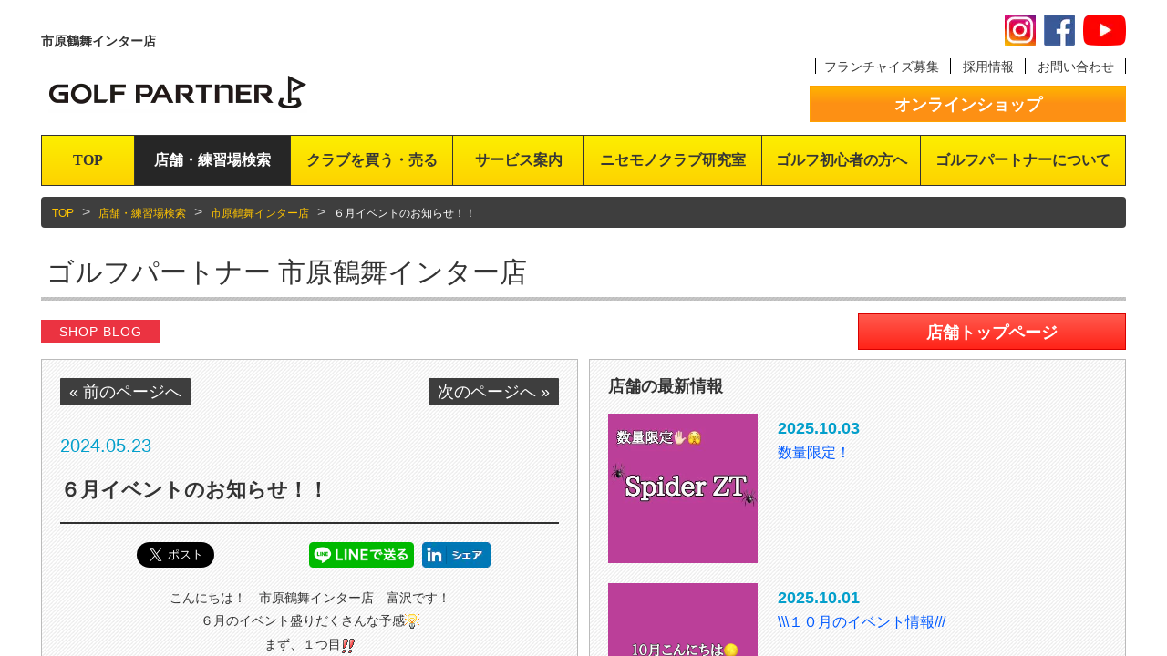

--- FILE ---
content_type: text/html; charset=UTF-8
request_url: https://www.golfpartner.co.jp/9208/2024/05/23460271.html
body_size: 9857
content:
<!DOCTYPE html>
<html lang="ja" xmlns:og="http://ogp.me/ns#" xmlns:fb="http://www.facebook.com/2008/fbml">
<head>

<meta name="generator" content="Movable Type Advanced 6.3.2" />
<meta name="viewport" content="width=device-width" />

<meta http-equiv="Content-Type" content="text/html; charset=UTF-8" />
<meta http-equiv="X-UA-Compatible" content="IE=edge,chrome=1" />
<meta http-equiv="content-style-type" content="text/css" />
<meta http-equiv="content-script-type" content="text/javascript" />
<meta name="msapplication-tooltip" content="最新モデルや中古クラブはゴルフパートナー" />
<meta name="msapplication-starturl" content="/" />
<meta name="msapplication-window" content="width=1280;height=1024" />
<meta name="msapplication-navbutton-color" content="#222222" />
<meta name="Slurp" content="NOYDIR" />

<link href="https://www.golfpartner.co.jp/lib/general/apple-touch-icon.png" rel="apple-touch-icon" />
<link href="https://www.golfpartner.co.jp/lib/general/apple-touch-icon.png" rel="apple-touch-icon-precomposed" />

<!--[if lt IE 9]><script type="text/javascript" charset="utf-8" src="/lib/js/html5shiv.js"></script><![endif]-->
<!--[if gte IE 9]><link href="/share/favicon.ico" rel="shortcut icon" /><![endif]-->

<link href="/lib/css/common/base.css" media="screen,print" rel="stylesheet" type="text/css" />
<link href="/lib/css/common/slidebars.css" rel="stylesheet" type="text/css"/>
<link href="/lib/css/common/jquery.bxslider.css" rel="stylesheet" type="text/css"/>
<link href="/lib/css/common/bootstrap.css" rel="stylesheet" type="text/css">
<link href="/lib/css/common/print.css" media="print" rel="stylesheet" type="text/css" />

<script type="text/javascript" src="https://ajax.googleapis.com/ajax/libs/jquery/1.12.2/jquery.min.js"></script>
<script type="text/javascript" src="/lib/js/jquery.easing.1.3.js"></script>
<script type="text/javascript" src="/lib/js/slidebars.js"></script>
<script type="text/javascript" src="/lib/js/jquery.hoverIntent.js"></script>
<script type="text/javascript" src="/lib/js/jquery.bxslider.js"></script>
<script type="text/javascript" src="/lib/js/bootstrap.min.js"></script>
<script type="text/javascript" src="/lib/js/common.js"></script>

<!-- Google Tag Manager -->
<!-- 202106 -->
<script>(function(w,d,s,l,i){w[l]=w[l]||[];w[l].push({'gtm.start':
new Date().getTime(),event:'gtm.js'});var f=d.getElementsByTagName(s)[0],
j=d.createElement(s),dl=l!='dataLayer'?'&l='+l:'';j.async=true;j.src=
'https://www.googletagmanager.com/gtm.js?id='+i+dl;f.parentNode.insertBefore(j,f);
})(window,document,'script','dataLayer','GTM-T6X7BFX');</script>
<!-- // 202106 -->

<!-- 20230205 -->
<script>(function(w,d,s,l,i){w[l]=w[l]||[];w[l].push({'gtm.start':
new Date().getTime(),event:'gtm.js'});var f=d.getElementsByTagName(s)[0],
j=d.createElement(s),dl=l!='dataLayer'?'&l='+l:'';j.async=true;j.src=
'https://www.googletagmanager.com/gtm.js?id='+i+dl;f.parentNode.insertBefore(j,f);
})(window,document,'script','dataLayer','GTM-THT3R8P');</script>
<!-- End 20230205 -->

<!-- b-dash tag manager -->
<script type="text/javascript" src="//cdn.activity.smart-bdash.com/tag-manager/bd-orjeqh/btm.js" charset="UTF-8"></script>
<!-- end b-dash tag manager -->



<!-- 各コンテンツ用 -->
<title>６月イベントのお知らせ！！｜市原鶴舞インター店｜ゴルフのことなら東京大阪など全国に店舗のあるGolf Partner</title>
<meta name="keywords" content="ゴルフパートナー,ゴルフ,中古クラブ,買取,査定" />
<meta name="description" content="ゴルフのことなら東京・千葉・埼玉から大阪・兵庫、九州まで全国に店舗のあるGolf Partnerです。ゴルフ用語の解説やクラブのランキングなど、初心者の方から玄人までサポート致します。シニアの方にはうれしい割引も！" />

<meta property="og:site_name" content="ゴルフパートナー 市原鶴舞インター店" />
<meta property="og:type" content="blog" />
<meta property="fb:app_id" content="425588380802626" />


<meta property="og:title" content="６月イベントのお知らせ！！" />
<meta property="og:url" content="https://www.golfpartner.co.jp/9208/2024/05/23460271.html" />
<meta property="og:image" content="https://www.golfpartner.co.jp/9208/%EF%BC%95%E6%9C%88%EF%BC%92%EF%BC%93%E6%97%A5%E3%80%80%E8%A1%A8%E7%B4%99.jpg" />
<meta property="og:description" content="こんにちは！　市原鶴舞インター店　富沢です！ ６月のイベント盛りだくさんな予感 まず、１つ目 ヤマハさんがなんとなんと フィッティングイベントをしてくださります ６月２３日（日） １０：００～１７：００ クラフトカーで　フィッティングイベン..." />


<!-- page -->
<link href="/lib/css/page/store.css" rel="stylesheet" type="text/css">
<script type="text/javascript" src="/lib/js/page/store.js"></script>
<!-- // page -->


                              <script>!function(a){var e="https://s.go-mpulse.net/boomerang/",t="addEventListener";if(""=="True")a.BOOMR_config=a.BOOMR_config||{},a.BOOMR_config.PageParams=a.BOOMR_config.PageParams||{},a.BOOMR_config.PageParams.pci=!0,e="https://s2.go-mpulse.net/boomerang/";if(window.BOOMR_API_key="T73N5-K8859-R2DAR-E4YNA-LLBHM",function(){function n(e){a.BOOMR_onload=e&&e.timeStamp||(new Date).getTime()}if(!a.BOOMR||!a.BOOMR.version&&!a.BOOMR.snippetExecuted){a.BOOMR=a.BOOMR||{},a.BOOMR.snippetExecuted=!0;var i,_,o,r=document.createElement("iframe");if(a[t])a[t]("load",n,!1);else if(a.attachEvent)a.attachEvent("onload",n);r.src="javascript:void(0)",r.title="",r.role="presentation",(r.frameElement||r).style.cssText="width:0;height:0;border:0;display:none;",o=document.getElementsByTagName("script")[0],o.parentNode.insertBefore(r,o);try{_=r.contentWindow.document}catch(O){i=document.domain,r.src="javascript:var d=document.open();d.domain='"+i+"';void(0);",_=r.contentWindow.document}_.open()._l=function(){var a=this.createElement("script");if(i)this.domain=i;a.id="boomr-if-as",a.src=e+"T73N5-K8859-R2DAR-E4YNA-LLBHM",BOOMR_lstart=(new Date).getTime(),this.body.appendChild(a)},_.write("<bo"+'dy onload="document._l();">'),_.close()}}(),"".length>0)if(a&&"performance"in a&&a.performance&&"function"==typeof a.performance.setResourceTimingBufferSize)a.performance.setResourceTimingBufferSize();!function(){if(BOOMR=a.BOOMR||{},BOOMR.plugins=BOOMR.plugins||{},!BOOMR.plugins.AK){var e=""=="true"?1:0,t="",n="cj3nqzixzcoa42lrgf2q-f-b51ce79be-clientnsv4-s.akamaihd.net",i="false"=="true"?2:1,_={"ak.v":"39","ak.cp":"1244034","ak.ai":parseInt("747425",10),"ak.ol":"0","ak.cr":9,"ak.ipv":4,"ak.proto":"h2","ak.rid":"22ccb560","ak.r":44387,"ak.a2":e,"ak.m":"a","ak.n":"essl","ak.bpcip":"18.118.216.0","ak.cport":42740,"ak.gh":"23.192.164.6","ak.quicv":"","ak.tlsv":"tls1.3","ak.0rtt":"","ak.0rtt.ed":"","ak.csrc":"-","ak.acc":"","ak.t":"1769025909","ak.ak":"hOBiQwZUYzCg5VSAfCLimQ==KGR7iToD9eNBIRF2f4viF239acNoJ+IuG85CMLzg7jbr8XxpP+7wdiEI4io5/[base64]/ff6ECEy6uwvSDefo2XI47PA/4x3Rc9O4An7TIJpD0TmaCYQ0VqizcMeETGf7IQdpKmk6QWytPS09hKVwQ1cvJN7nnxs2sbWrzCVjnEziI=","ak.pv":"9","ak.dpoabenc":"","ak.tf":i};if(""!==t)_["ak.ruds"]=t;var o={i:!1,av:function(e){var t="http.initiator";if(e&&(!e[t]||"spa_hard"===e[t]))_["ak.feo"]=void 0!==a.aFeoApplied?1:0,BOOMR.addVar(_)},rv:function(){var a=["ak.bpcip","ak.cport","ak.cr","ak.csrc","ak.gh","ak.ipv","ak.m","ak.n","ak.ol","ak.proto","ak.quicv","ak.tlsv","ak.0rtt","ak.0rtt.ed","ak.r","ak.acc","ak.t","ak.tf"];BOOMR.removeVar(a)}};BOOMR.plugins.AK={akVars:_,akDNSPreFetchDomain:n,init:function(){if(!o.i){var a=BOOMR.subscribe;a("before_beacon",o.av,null,null),a("onbeacon",o.rv,null,null),o.i=!0}return this},is_complete:function(){return!0}}}}()}(window);</script></head>
<body>
<!-- 202106 -->
<!-- Logicad -->
<script type="text/javascript">
(function(s,m,n,l,o,g,i,c,a,d){c=(s[o]||(s[o]={}))[g]||(s[o][g]={});if(c[i])return;c[i]=function(){(c[i+"_queue"]||(c[i+"_queue"]=[])).push(arguments)};a=m.createElement(n);a.charset="utf-8";a.async=true;a.src=l;d=m.getElementsByTagName(n)[0];d.parentNode.insertBefore(a,d)})(window,document,"script","https://cd.ladsp.com/script/pixel2.js","Smn","Logicad","pixel");
Smn.Logicad.pixel({
"smnAdvertiserId":"00015866"
});
</script>
<script type="text/javascript">
(function(s,m,n,l,o,g,i,c,a,d){c=(s[o]||(s[o]={}))[g]||(s[o][g]={});if(c[i])return;c[i]=function(){(c[i+"_queue"]||(c[i+"_queue"]=[])).push(arguments)};a=m.createElement(n);a.charset="utf-8";a.async=true;a.src=l;d=m.getElementsByTagName(n)[0];d.parentNode.insertBefore(a,d)})(window,document,"script","https://cd.ladsp.com/script/pixel2.js","Smn","Logicad","pixel");Smn.Logicad.pixel({
"smnAdvertiserId":"00015866"});
(function(s,m,n,l,o,g,i,c,a,d){c=(s[o]||(s[o]={}))[g]||(s[o][g]={});if(c[i])return;c[i]=function(){(c[i+"_queue"]||(c[i+"_queue"]=[])).push(arguments)};a=m.createElement(n);a.charset="utf-8";a.async=true;a.src=l;d=m.getElementsByTagName(n)[0];d.parentNode.insertBefore(a,d)})(window,document,"script","https://cd.ladsp.com/script/pixel2_p_delay.js","Smn","Logicad","pixel_p_delay");
Smn.Logicad.pixel_p_delay({"smnDelaySecondsArray":[10,30,60,90],"smnAdvertiserId":"00015866"});
</script>
<!-- //Logicad -->
<!-- shirareru -->
<script>
  (function(w,d,j){var t='microAdUniverseTracker';w[t]=w[t]||{};w[t].track=w[t].track||function(){
  (w[t].queue=w[t].queue||[]).push(arguments)};var s=d.createElement('script');s.async=true;s.src=j;
  var fs=d.getElementsByTagName('script')[0];fs.parentNode.insertBefore(s,fs)})
  (window,document,'https://cdn.microad.jp/js/track.js');
  microAdUniverseTracker.track({
    "service_id": 2842
  });
</script>
<!-- //shirareru -->
<!-- Google Tag Manager (noscript) -->
<noscript><iframe src="https://www.googletagmanager.com/ns.html?id=GTM-T6X7BFX"
height="0" width="0" style="display:none;visibility:hidden"></iframe></noscript>
<!-- End Google Tag Manager (noscript) -->
<!-- // 202106 -->

<!-- Google Tag Manager -->
<noscript><iframe src="//www.googletagmanager.com/ns.html?id=GTM-T47J" height="0" width="0" style="display:none;visibility:hidden"></iframe></noscript>
<script>(function(w,d,s,l,i){w[l]=w[l]||[];w[l].push({'gtm.start':
new Date().getTime(),event:'gtm.js'});var f=d.getElementsByTagName(s)[0],
j=d.createElement(s),dl=l!='dataLayer'?'&l='+l:'';j.async=true;j.src=
'//www.googletagmanager.com/gtm.js?id='+i+dl;f.parentNode.insertBefore(j,f);
})(window,document,'script','dataLayer','GTM-T47J');</script><!-- / Google Tag Manager -->

<!-- 20230205 -->
<noscript><iframe src="https://www.googletagmanager.com/ns.html?id=GTM-THT3R8P"
height="0" width="0" style="display:none;visibility:hidden"></iframe></noscript>
<!-- End 20230205 -->

<!-- Google Tag Manager (noscript) -->
<noscript><iframe src="https://www.googletagmanager.com/ns.html?id=GTM-NRX7P28"
height="0" width="0" style="display:none;visibility:hidden"></iframe></noscript>
<!-- End Google Tag Manager (noscript) -->


<div id="fb-root"></div>
<script>(function(d, s, id) {
	var js, fjs = d.getElementsByTagName(s)[0];
	if (d.getElementById(id)) return;
	js = d.createElement(s); js.id = id;
	js.src = "//connect.facebook.net/ja_JP/all.js#xfbml=1&appId=425588380802626";
	fjs.parentNode.insertBefore(js, fjs);
}(document, 'script', 'facebook-jssdk'));</script>
<div canvas="container">
    <div id="page" class="cat_search">
    <!-- HEADER -->
        <header id="g_header"> 
            <div id="g_header_l">
                <h1 id="g_header_txt01"><strong>市原鶴舞インター店</strong></h1>
                <div id="g_header_menu01" class="menu"><p class="js-toggle-left-slidebar"><img src="/lib/images/common/btn_menu01.png" alt="MENU" id="g_menubtn"/></p></div>
                <p id="g_header_logo"><a href="https://www.golfpartner.co.jp/"><img src="/lib/images/common/header_logo2019.png" alt="Golf Partner"/></a></p>

            </div>
            <div id="g_header_r">
                <div id="g_header_sns" class="mgn">
			<p class="insta" style="margin-right: 5px;font-size:0"><a href="https://www.instagram.com/golfpartner_official/" target="_blank">instagramもチェック</a></p>
			<p class="fb" style="margin-right: 5px;font-size:0"><a href="https://www.facebook.com/golfpartner.official" target="_blank">facebookもチェック</a></p>
			<p class="yt"><a href="https://www.youtube.com/@ComGolfPartner" style="font-size:0" target="_blank">youtubeもチェック</a></p>
		</div>
		<style>#g_header_sns { margin:0 0 0 0 !important; width:100%; text-align:right; } @media screen and (min-width: 560px) and (max-width: 959px) { #g_header_sns { right: 1%; }} @media screen and (max-width: 559px) { #g_header_sns { right: 3%; }}</style>
                <div id="g_header_sub_nav">
                    <ol>
                        <li><a href="/fc/" target="_blank">フランチャイズ募集</a></li>
                        <li><a href="/recruit/" target="_blank">採用情報</a></li>
                        <li><a href="/contact/">お問い合わせ</a></li>
                    </ol>
                </div>
                <div id="g_header_shop">
                    <a href="http://www.golfpartner.jp/" class="btn01 w_full orange" target="_blank">オンラインショップ</a>
                </div>
            </div>
        </header>
    	<!-- / HEADER -->

    <!-- GLOBAL NAVIGATION -->
        <div id="g_nav">
            <nav>	
                <ul>
                    <li id="gn01"><a href="https://www.golfpartner.co.jp/" class="gnlv01">TOP</a></li>
                    <li id="gn02"><a href="https://www.golfpartner.co.jp/search/" class="gnlv01">店舗・練習場検索</a>
                    </li>
                    <li id="gn03"><a href="https://www.golfpartner.co.jp/sell/" class="gnlv01">クラブを買う・売る</a>
                        <!-- クラブを買う・売る SUB -->
                        <div class="sub" id="gn03sub">
                            <div class="sub_inner">
                                <div class="subbox01" id="gn03sub01">
                                    <a href="https://www.golfpartner.co.jp/search/">
                                        <p class="subtxt01">全国の店舗を探す</p>
                                        <p class="subtxt02">日本全国のゴルフパートナー<br>店舗を簡単検索</p>
                                    </a>
                                </div>
                                <div class="subbox01" id="gn03sub02">
                                    <a href="http://www.golfpartner.jp/" target="_blank">
                                        <p class="subtxt01">オンラインショップ</p>
                                        <p class="subtxt02">ゴルフパートナーオンライン<br>ショップは在庫数55万本！</p>
                                    </a>
                                </div>
                                <div class="subbox01" id="gn03sub03">
                                    <a href="http://www.golfpartner.jp/sell/index_sell.php" target="_blank">
                                        <p class="subtxt01">オンライン買取</p>
                                        <p class="subtxt02">簡単5ステップ！自宅で簡単に<br>買取手続きが行えます</p>
                                    </a>
                                </div>
                                <div class="subbox01" id="gn03sub04">
                                    <a href="https://www.golfpartner.co.jp/sell/assessment-criteria/">
                                        <p class="subtxt01">買取の流れと査定基準</p>
                                        <p class="subtxt02">ゴルフパートナーでのクラブ<br>買取基準をご説明します</p>
                                    </a>
                                </div>
                                <div class="subbox01" id="gn03sub05">
                                    <a href="https://www.golfpartner.co.jp/brand/">
                                        <p class="subtxt01">取り扱いブランド</p>
                                        <p class="subtxt02">ゴルフパートナーで取り扱われている主なブランドの一覧です</p>
                                    </a>
                                </div>
                            </div>
                        </div>
                        <!-- / クラブを買う・売る SUB -->
                    </li>
                    <li id="gn04"><a href="https://www.golfpartner.co.jp/service/" class="gnlv01">サービス案内</a>
                        <!-- サービス案内 SUB -->
                        <div class="sub" id="gn04sub">
                            <div class="sub_inner">
                                <div class="subbox01" id="gn04sub01">
                                    <a href="https://www.golfpartner.co.jp/service/stocksearch/">
                                        <p class="subtxt01">在庫検索システム</p>
                                        <p class="subtxt02">約55万本の共有在庫から欲しいクラブを検索可能！</p>
                                    </a>
                                </div>
                                <div class="subbox01" id="gn04sub02">
                                    <a href="https://www.golfpartner.co.jp/service/pointcard/">
                                        <p class="subtxt01">ポイントカード</p>
                                        <p class="subtxt02">ゴルフパートナーのポイントカードはこんなにお得！</p>
                                    </a>
                                </div>
                                <div class="subbox01" id="gn04sub03">
                                    <a href="https://www.golfpartner.co.jp/service/safe-purchase/">
                                        <p class="subtxt01">安心買取システム</p>
                                        <p class="subtxt02">せっかく買ったゴルフクラブが合わなかった時は…</p>
                                    </a>
                                </div>
                                <div class="subbox01" id="gn04sub04">
                                    <a href="https://www.golfpartner.co.jp/html/campaign/firstgolfclub/" target="_blank">
                                        <p class="subtxt01">はじめてのごるふくらぶプロジェクト</p>
                                        <p class="subtxt02">ゴルフクラブ一本プレゼント</p>
                                    </a>
                                </div>
                                <div class="subbox01" id="gn04sub05">
                                    <a href="https://www.golfpartner.co.jp/service/doctor/">
                                        <p class="subtxt01">クラブセッティング<br>診断士</p>
                                        <p class="subtxt02">ゴルフのお悩みを解決します</p>
                                    </a>
                                </div>
                                <div class="subbox01" id="gn04sub06">
                                    <a href="https://www.golfpartner.co.jp/service/app/">
                                        <p class="subtxt01">公式アプリ</p>
                                        <p class="subtxt02">ゴルフパートナー公式アプリのご紹介！</p>
                                    </a>
                                </div>
                            </div>
                        </div>
                        <!-- / サービス案内 SUB -->
                    </li>
                    <li id="gn05" style="width: 16.45%;"><a href="https://www.golfpartner.co.jp/fake/" class="gnlv01" target="_blank">ニセモノクラブ研究室</a></li>
                    <li id="gn06" style="width: 14.64%;"><a href="https://www.golfpartner.co.jp/html/campaign/firstgolfclub/" class="gnlv01" target="_blank">ゴルフ初心者の方へ</a>
                        <!-- ゴルフ初心者の方へ SUB -->
                        <!-- ゴルフ初心者の方へ SUB -->
                    </li>
                    <li id="gn07"><a href="https://www.golfpartner.co.jp/corporate/" class="gnlv01">ゴルフパートナーについて</a></li>
                </ul>
            </nav>	
        </div>
    	<!-- / GLOBAL NAVIGATION -->


    	<!-- CONTENTS -->
        <div id="contents" class="lower">
            <div class="container">
                <div class="container-fluid">
                    <div class="row">
                        <div class="col-sm-12">
                        	<ol class="breadcrumb">
<li><a href="/">TOP</a></li>
<li><a href="/search/">店舗・練習場検索</a></li>
<li><a href="https://www.golfpartner.co.jp/9208/">市原鶴舞インター店</a></li>
<li class="current"><em>６月イベントのお知らせ！！</em></li>
                        	</ol>
                        </div>
                    </div>
                    <div class="row" id="store_head">
                        <div class="col-md-7 col-sm-12 col-xs-12" id="store_head_name">
                        	<h2><a href="https://www.golfpartner.co.jp/9208/">ゴルフパートナー 市原鶴舞インター店</a></h2>
                        </div>
                        <div class="col-md-5 col-sm-12 col-xs-12" id="store_head_sns">
                        	<ol class="fblist">

                            	<li class="sns_pc"><iframe src="https://www.facebook.com/plugins/like.php?href=https://www.golfpartner.co.jp/9208/2024/05/23460271.html&width=187&layout=button_count&action=like&size=large&show_faces=true&share=true&height=28" width="187" height="28" style="border:none;overflow:hidden" scrolling="no" frameborder="0" allowTransparency="true"></iframe></li>
                            	<li class="sns_sp"><iframe src="https://www.facebook.com/plugins/like.php?href=https://www.golfpartner.co.jp/9208/2024/05/23460271.html&width=119&layout=button&action=like&size=small&show_faces=true&share=true&height=28" width="119" height="28" style="border:none;overflow:hidden" scrolling="no" frameborder="0" allowTransparency="true"></iframe></li>
                            </ol>
                        </div>
                    </div>
                    <div class="row">
                        <div class="col-sm-6">
                            <p class="icon2 mb10"><em class="i_red2">SHOP BLOG</em></p>
                            <div class="bbox">
                                <div class="bbinner">
                                    <div class="result_pagenav">
                                        <ul class="pagenav01 cf">
					
					<li class="prev"><a href="https://www.golfpartner.co.jp/9208/2024/05/20460124.html">&laquo; 前のページへ</a></li>
					
					
					
					<li class="next"><a href="https://www.golfpartner.co.jp/9208/2024/05/24460320.html">次のページへ &raquo;</a></li>
					
                                        </ul>                                
                                    </div>
                                    <div class="entry_body">
                                        <p class="entry_date">2024.05.23</p>
                                        <h3>６月イベントのお知らせ！！</h3>
                                    
                                        <div class="entry_sns">
                                            <span class="btn-facebook" style="padding-right: 5px;"><iframe src="https://www.facebook.com/plugins/share_button.php?href=https://www.golfpartner.co.jp/9208/2024/05/23460271.html&layout=button&size=large&mobile_iframe=true&width=75&height=28" width="75" height="28" style="border:none;overflow:hidden" scrolling="no" frameborder="0" allowTransparency="true"></iframe></span>
                                            <span class="btn-twitter" style="padding-right: 5px;"><a href="https://twitter.com/share" class="twitter-share-button" data-url="https://www.golfpartner.co.jp/9208/2024/05/23460271.html" data-text="６月イベントのお知らせ！！" data-size="large">Tweet</a> <script>!function(d,s,id){var js,fjs=d.getElementsByTagName(s)[0],p=/^http:/.test(d.location)?'http':'https';if(!d.getElementById(id)){js=d.createElement(s);js.id=id;js.src=p+'://platform.twitter.com/widgets.js';fjs.parentNode.insertBefore(js,fjs);}}(document, 'script', 'twitter-wjs');</script></span>
                                            <span class="btn-hatena" style="padding-right: 5px;"><a href="http://b.hatena.ne.jp/entry/https://www.golfpartner.co.jp/9208/2024/05/23460271.html" class="hatena-bookmark-button" data-hatena-bookmark-layout="basic-label" data-hatena-bookmark-lang="ja" data-hatena-bookmark-height="28" title="このエントリーをはてなブックマークに追加"><img src="https://b.st-hatena.com/images/entry-button/button-only@2x.png" alt="このエントリーをはてなブックマークに追加" width="20" height="20" style="border: none;" /></a><script type="text/javascript" src="https://b.st-hatena.com/js/bookmark_button.js" charset="utf-8" async="async"></script></span>
                                            <span class="btn-line" style="padding-right: 5px;"><a href="http://line.me/R/msg/text/?LINE%E3%81%A7%E9%80%81%E3%82%8B%0D%0Ahttps://www.golfpartner.co.jp/9208/2024/05/23460271.html"><img src="/lib/images/common/icon_line.png" alt="LINEで送る" /></a></span>
                                            <span class="btn-linkedin" style="padding-right: 5px;"><a href="http://www.linkedin.com/shareArticle?mini=true&url=https://www.golfpartner.co.jp/9208/2024/05/23460271.html&title=６月イベントのお知らせ！！" target="_blank"><div><img style="display: block;" alt="" src="/lib/images/common/icon_linkedin.gif" /></div></a></span>
                                            <span class="btn-google-plus1" style="padding-right: 5px;"><script src="https://apis.google.com/js/platform.js" async defer>{lang: 'ja'}</script>
                                            <div class="g-plusone" data-annotation="none" data-href="https://www.golfpartner.co.jp/9208/2024/05/23460271.html"></div></span>
                                        </div>
                                        
                                        <div class="entry_txt">

<h5 style="text-align: center;">こんにちは！　市原鶴舞インター店　富沢です！</h5>
<h5 style="text-align: center;">６月のイベント盛りだくさんな予感<img alt="" src="/mt-static/plugins/EmojiForTinyMCE/tinymce/img/flair.gif" border="0" /></h5>
<h5 style="text-align: center;">まず、１つ目<img alt="" src="/mt-static/plugins/EmojiForTinyMCE/tinymce/img/sign03.gif" border="0" /></h5>
<h5 style="text-align: center;">ヤマハさんがなんとなんと</h5>
<h5 style="text-align: center;">フィッティングイベントをしてくださります<img alt="" src="/mt-static/plugins/EmojiForTinyMCE/tinymce/img/shine.gif" border="0" /></h5>
<h4 style="text-align: center;">６月２３日（日）</h4>
<h5 style="text-align: center;">１０：００～１７：００</h5>
<h4 style="text-align: center;"><span style="background-color: #ff9900;">クラフトカーで　フィッティングイベント</span></h4>
<h5 style="text-align: center;">完全予約制なので、少しでも気になる方は</h5>
<h5 style="text-align: center;">お早めにご予約お願いします。</h5>
<h5 style="text-align: center;">お問合せは当店までお願いいします！</h5>
<h5 style="text-align: center;"><img alt="" src="/mt-static/plugins/EmojiForTinyMCE/tinymce/img/telephone.gif" border="0" />０４３６-３７-６４２０</h5>
<h5 style="text-align: center;">最後までご覧いただきありがとうございます！</h5>

										</div>
                                        
                                        <div class="entry_sns">
                                            <span class="btn-facebook" style="padding-right: 5px;"><iframe src="https://www.facebook.com/plugins/share_button.php?href=https://www.golfpartner.co.jp/9208/2024/05/23460271.html&layout=button&size=large&mobile_iframe=true&width=75&height=28" width="75" height="28" style="border:none;overflow:hidden" scrolling="no" frameborder="0" allowTransparency="true"></iframe></span>
                                            <span class="btn-twitter" style="padding-right: 5px;"><a href="https://twitter.com/share" class="twitter-share-button" data-url="https://www.golfpartner.co.jp/9208/2024/05/23460271.html" data-text="６月イベントのお知らせ！！" data-size="large">Tweet</a> <script>!function(d,s,id){var js,fjs=d.getElementsByTagName(s)[0],p=/^http:/.test(d.location)?'http':'https';if(!d.getElementById(id)){js=d.createElement(s);js.id=id;js.src=p+'://platform.twitter.com/widgets.js';fjs.parentNode.insertBefore(js,fjs);}}(document, 'script', 'twitter-wjs');</script></span>
                                            <span class="btn-hatena" style="padding-right: 5px;"><a href="http://b.hatena.ne.jp/entry/https://www.golfpartner.co.jp/9208/2024/05/23460271.html" class="hatena-bookmark-button" data-hatena-bookmark-layout="basic-label" data-hatena-bookmark-lang="ja" data-hatena-bookmark-height="28" title="このエントリーをはてなブックマークに追加"><img src="https://b.st-hatena.com/images/entry-button/button-only@2x.png" alt="このエントリーをはてなブックマークに追加" width="20" height="20" style="border: none;" /></a><script type="text/javascript" src="https://b.st-hatena.com/js/bookmark_button.js" charset="utf-8" async="async"></script></span>
                                            <span class="btn-line" style="padding-right: 5px;"><a href="http://line.me/R/msg/text/?LINE%E3%81%A7%E9%80%81%E3%82%8B%0D%0Ahttps://www.golfpartner.co.jp/9208/2024/05/23460271.html"><img src="/lib/images/common/icon_line.png" alt="LINEで送る" /></a></span>
                                            <span class="btn-linkedin" style="padding-right: 5px;"><a href="http://www.linkedin.com/shareArticle?mini=true&url=https://www.golfpartner.co.jp/9208/2024/05/23460271.html&title=６月イベントのお知らせ！！" target="_blank"><div><img style="display: block;" alt="" src="/lib/images/common/icon_linkedin.gif" /></div></a></span>
                                            <span class="btn-google-plus1" style="padding-right: 5px;"><script src="https://apis.google.com/js/platform.js" async defer>{lang: 'ja'}</script>
                                            <div class="g-plusone" data-annotation="none" data-href="https://www.golfpartner.co.jp/9208/2024/05/23460271.html"></div></span>
                                        </div>

                                    </div>
                                    <div class="result_pagenav">
                                        <ul class="pagenav01 cf">
					
					<li class="prev"><a href="https://www.golfpartner.co.jp/9208/2024/05/20460124.html">&laquo; 前のページへ</a></li>
					
					
					
					<li class="next"><a href="https://www.golfpartner.co.jp/9208/2024/05/24460320.html">次のページへ &raquo;</a></li>
					
                                        </ul>                                
                                    </div>
                                </div>
                            </div>
                            <p class="store_top_btn02 mt20"><a href="https://www.golfpartner.co.jp/9208/" class="btn01 w_full red">店舗トップページ</a></p>
                        </div>
                        <div class="col-sm-6">
                        
                            <p class="store_top_btn"><a href="https://www.golfpartner.co.jp/9208/" class="btn01 w_full red">店舗トップページ</a></p>
                            <div class="bbox mb10">
                                <div class="bbinner">
                                	<h3 class="mb0">店舗の最新情報</h3>
                                    <div id="information_box">
                                        <ul>
    
                                            <li class="clearfix">
                                                <p class="infoimg"><a href="https://www.golfpartner.co.jp/9208/2025/10/03482667.html"><img src="https://www.golfpartner.co.jp/9208/2025103%E3%80%80%E8%A1%A8%E7%B4%99.jpg" alt="数量限定！" /></a></p>
                                                <dl>
                                                    <dt>2025.10.03</dt>
                                                    <dd><a href="https://www.golfpartner.co.jp/9208/2025/10/03482667.html">数量限定！</a></dd>
                                                </dl>
                                            </li>
    
                                            <li class="clearfix">
                                                <p class="infoimg"><a href="https://www.golfpartner.co.jp/9208/2025/10/01482607.html"><img src="https://www.golfpartner.co.jp/9208/20251001.jpg" alt="\\\１０月のイベント情報///" /></a></p>
                                                <dl>
                                                    <dt>2025.10.01</dt>
                                                    <dd><a href="https://www.golfpartner.co.jp/9208/2025/10/01482607.html">\\\１０月のイベント情報///</a></dd>
                                                </dl>
                                            </li>
    
                                            <li class="clearfix">
                                                <p class="infoimg"><a href="https://www.golfpartner.co.jp/9208/2025/09/30482578.html"><img src="https://www.golfpartner.co.jp/9208/25.jpg" alt="９月も！！！" /></a></p>
                                                <dl>
                                                    <dt>2025.09.30</dt>
                                                    <dd><a href="https://www.golfpartner.co.jp/9208/2025/09/30482578.html">９月も！！！</a></dd>
                                                </dl>
                                            </li>
    
                                            <li class="clearfix">
                                                <p class="infoimg"><a href="https://www.golfpartner.co.jp/9208/2025/09/27482503.html"><img src="https://www.golfpartner.co.jp/9208/20250927.jpg" alt="ご不要なクラブありますか？" /></a></p>
                                                <dl>
                                                    <dt>2025.09.27</dt>
                                                    <dd><a href="https://www.golfpartner.co.jp/9208/2025/09/27482503.html">ご不要なクラブありますか？</a></dd>
                                                </dl>
                                            </li>
    
                                            <li class="clearfix">
                                                <p class="infoimg"><a href="https://www.golfpartner.co.jp/9208/2025/09/24482384.html"><img src="https://www.golfpartner.co.jp/9208/20250924%E3%80%80%E8%A1%A8%E7%B4%99.jpg" alt="貴方の武器になること間違えない！" /></a></p>
                                                <dl>
                                                    <dt>2025.09.24</dt>
                                                    <dd><a href="https://www.golfpartner.co.jp/9208/2025/09/24482384.html">貴方の武器になること間違えない！</a></dd>
                                                </dl>
                                            </li>
    
                                            <li class="clearfix">
                                                <p class="infoimg"><a href="https://www.golfpartner.co.jp/9208/2025/09/21482297.html"><img src="https://www.golfpartner.co.jp/9208/20250921.jpg" alt="あの大人気のシューズが！" /></a></p>
                                                <dl>
                                                    <dt>2025.09.21</dt>
                                                    <dd><a href="https://www.golfpartner.co.jp/9208/2025/09/21482297.html">あの大人気のシューズが！</a></dd>
                                                </dl>
                                            </li>
    
                                            <li class="clearfix">
                                                <p class="infoimg"><a href="https://www.golfpartner.co.jp/9208/2025/09/17482162.html"><img src="https://www.golfpartner.co.jp/9208/20250917%E3%80%80%E8%A1%A8%E7%B4%99.jpg" alt="キャンペーン！" /></a></p>
                                                <dl>
                                                    <dt>2025.09.17</dt>
                                                    <dd><a href="https://www.golfpartner.co.jp/9208/2025/09/17482162.html">キャンペーン！</a></dd>
                                                </dl>
                                            </li>
    
                                            <li class="clearfix">
                                                <p class="infoimg"><a href="https://www.golfpartner.co.jp/9208/2025/09/16482105.html"><img src="https://www.golfpartner.co.jp/9208/20250916.jpg" alt="買取情報！" /></a></p>
                                                <dl>
                                                    <dt>2025.09.16</dt>
                                                    <dd><a href="https://www.golfpartner.co.jp/9208/2025/09/16482105.html">買取情報！</a></dd>
                                                </dl>
                                            </li>
    
                                            <li class="clearfix">
                                                <p class="infoimg"><a href="https://www.golfpartner.co.jp/9208/2025/09/15482086.html"><img src="https://www.golfpartner.co.jp/9208/20250915.jpg" alt="お得やん！" /></a></p>
                                                <dl>
                                                    <dt>2025.09.15</dt>
                                                    <dd><a href="https://www.golfpartner.co.jp/9208/2025/09/15482086.html">お得やん！</a></dd>
                                                </dl>
                                            </li>
    
                                            <li class="clearfix">
                                                <p class="infoimg"><a href="https://www.golfpartner.co.jp/9208/2025/09/14482038.html"><img src="https://www.golfpartner.co.jp/9208/20250914.jpg" alt="じめじめ" /></a></p>
                                                <dl>
                                                    <dt>2025.09.14</dt>
                                                    <dd><a href="https://www.golfpartner.co.jp/9208/2025/09/14482038.html">じめじめ</a></dd>
                                                </dl>
                                            </li>
      
                                       </ul>
                                    </div>
                                <p class="store_top_btn02"><a href="https://www.golfpartner.co.jp/9208/archive/" class="btn01 w_full red">過去の記事を見る</a></p>
                                </div>
                            </div>
                        </div>
                    </div>
                </div>
            </div>
    	<!-- / CONTENTS -->
<!-- GLOBAL FOOTER -->
            <div id="g_footer">
                <div id="xebiogroup">
                <p><img src="/lib/images/common/footer_xebiogroup_ttl.gif" alt="XEBIO GROUP"/></p>
                    <ul>
                        <li><a href="http://www.xebio.co.jp/" target="_blank">XEBIO</a></li>
                        <li><a href="http://www.supersports.co.jp/index.php" target="_blank">SuperSports XEBIO</a></li>
                        <li><a href="https://www.xebiocard.co.jp/" target="_blank">XEBIO Card</a></li>
                        <li><a href="http://www.victoria.co.jp/" target="_blank">Victoria</a></li>
                        <li><a href="http://www.victoria.co.jp/" target="_blank">Victoria Golf</a></li>
                        <li><a href="http://club.alba.co.jp/" target="_blank">ゴルフ場予約</a></li>
                        <li><a href="http://www.xis.co.jp/" target="_blank">ゴルフ保険</a></li>
                    </ul>
                </div>
                <div id="f_nav" class="cf">
                    <ul>
                        <li><a href="/corporate/">会社概要</a></li>
                        <li><a href="/sitemap/">サイトマップ</a></li>
                        <li><a href="/forms/contact/">お問い合わせ</a></li>
                        <li><a href="/privacy/">個人情報保護方針</a></li>
                        <li><a href="https://www.xebio.co.jp/wp-content/uploads/BasicPolicyonCustomerHarassment.pdf" target="_blank">カスタマーハラスメントに対する基本方針</a></li>
                        <li><a href="/multistakeholder/">マルチステークホルダー方針</a></li>
                    </ul>
                </div>
         
				<ul class="foot_bnrbox">
	<li><a href="https://www.golfweather.info/" target="_blank"><img src="/lib/images/common/golten_ga_350_55.jpg" alt="ゴルファー専用！ゴルフ場のピンポイント天気予報「ゴル天」"/></a></li>
	<li><a href="https://ssn.supersports.com/ja-jp" target="_blank" rel="nofollow"><img src="/lib/images/common/foot_bnr_202109_ssn.png" alt="Smart Sports News"/></a></li>
	<li><a href="http://tinyurl.com/cotop002" target="_blank"><img src="/lib/images/common/foot_bnr_202207_CROSSOVER.png" alt="CROSSOVER"/></a></li>
	<li><a href="https://tinyurl.com/comiyazato002" target="_blank"><img src="/lib/images/common/foot_bnr_202207_miyazato.png" alt="ゴルフ宮里流～スコアアップのための極意～"/></a></li>
	<li><a href="https://www.supersports.com/ja-jp/xebio/feetaxis/" target="_blank"><img src="/lib/images/common/2209TS22_GP_350_55.jpg" alt="FeetAxis powered by SafeSize - スポーツ用品はスーパースポーツゼビオ"/></a></li>
	<li><a href="/lesson/" target="_blank"><img src="/lib/images/common/footerbnr_school_20230314.jpg" alt="ゴルフパートナースクール体験レッスン受付中！"/></a></li>
				</ul>

                <p class="copy">COPYRIGHT &copy; GOLFPARTNER CO.,LTD. ALL RIGHTS RESERVED.</p>
                <p class="permit">ゴルフパートナー古物商許可番号:東京都公安委員会許可番号第301089905447号</p>
            </div>
            <!-- / GLOBAL FOOTER -->
        </div>
    </div>
</div>
<div id="sidemenu" off-canvas="slidebar-1 left reveal">
<p class="catttllink tob"><a href="/">TOP</a></p>
    <p class="catttl">クラブを買う・売る</p>
    <ul class="menu01">
    <li><a href="/search/">店舗・練習場検索</a></li>
        <li><a href="http://www.golfpartner.jp/" target="_blank">オンラインショップ</a></li>
        <li><a href="/sell/first/">オンライン買取</a></li>
		
        <li><a href="/kaitori/">今月の買取強化クラブ</a></li>
        <li><a href="/campaign/archive/" target="_blank">おすすめニューモデル</a></li>

        <li><a href="/sell/assessment-criteria/">買取の流れと査定基準</a></li>
    </ul>
    <p class="catttllink"><a href="/service/">サービス案内</a></p>
    <p class="catttllink"><a href="/gpcom/">ゴルフコンテンツ</a></p>
	<p class="catttllink"><a href="/fake/" target="_blank">ニセモノクラブ研究室</a></p>
    <p class="catttl02big"><a href="/html/campaign/firstgolfclub/">ゴルフ初心者の方へ</a></p>
    <p class="catttllink"><a href="/corporate/">ゴルフパートナーについて</a></p>
    <ul class="menu01">
        <li><a href="/admin/">ゴルフパートナーからのお知らせ</a></li>
    </ul>
    <ul class="menu02">
        <li><a href="/contact/">お問い合わせ</a></li>
        <li><a href="/sitemap/">サイトマップ</a></li>
        <li><a href="/privacy/">個人情報保護法</a></li>
        <li><a href="https://www.xebio.co.jp/wp-content/uploads/BasicPolicyonCustomerHarassment.pdf" target="_blank">カスタマーハラスメントに対する基本方針</a></li>
        <li><a href="/multistakeholder/">マルチステークホルダー方針</a></li>
    </ul>
</div>
<p class="pagetop top_move"><img src="/lib/images/common/pagetop.png" alt="ページトップへ戻る" class="pc_pt"><img src="/lib/images/common/icon_achv_close.png" alt="ページトップへ戻る" class="sp_pt"></p>
<script type="text/javascript" src="/lib/js/common_footer.js"></script>




<!-- analytics -->
<script type="text/javascript">(function(d,u){var b=d.getElementsByTagName("script")[0],j=d.createElement("script");j.async=true;j.src=u;b.parentNode.insertBefore(j,b);})(document,"//img.ak.impact-ad.jp/ut/8378b9a628d8fbd5_2824.js");</script><noscript><iframe src="//nspt.unitag.jp/8378b9a628d8fbd5_2824.php" width="0" height="0" frameborder="0"></iframe></noscript>

</body>
</html>





--- FILE ---
content_type: text/html; charset=utf-8
request_url: https://accounts.google.com/o/oauth2/postmessageRelay?parent=https%3A%2F%2Fwww.golfpartner.co.jp&jsh=m%3B%2F_%2Fscs%2Fabc-static%2F_%2Fjs%2Fk%3Dgapi.lb.en.2kN9-TZiXrM.O%2Fd%3D1%2Frs%3DAHpOoo_B4hu0FeWRuWHfxnZ3V0WubwN7Qw%2Fm%3D__features__
body_size: 160
content:
<!DOCTYPE html><html><head><title></title><meta http-equiv="content-type" content="text/html; charset=utf-8"><meta http-equiv="X-UA-Compatible" content="IE=edge"><meta name="viewport" content="width=device-width, initial-scale=1, minimum-scale=1, maximum-scale=1, user-scalable=0"><script src='https://ssl.gstatic.com/accounts/o/2580342461-postmessagerelay.js' nonce="1Adxu9VlnBvUsy6LjVE-ig"></script></head><body><script type="text/javascript" src="https://apis.google.com/js/rpc:shindig_random.js?onload=init" nonce="1Adxu9VlnBvUsy6LjVE-ig"></script></body></html>

--- FILE ---
content_type: text/css
request_url: https://www.golfpartner.co.jp/lib/css/page/store.css
body_size: 4155
content:
@charset "UTF-8";

/* *****************************************************
店舗詳細用
***************************************************** */
#contents{
	padding:0 0 0 0;
}

#contents .cbox{
	border:1px solid #bbbbbb;
	box-sizing:border-box;
	overflow:hidden;
}


@media screen and (min-width: 768px) and (max-width: 979px) {
	#contents{
		padding:14px 0 0;
	}
}
@media screen and (max-width: 767px) {
	#contents{
		padding:40px 2% 0;
	}
	#contents .cbox.spmb0{
		margin-bottom:8px !important;
	}
}


/* 店舗　ヘッダー
----------------------------------------------*/
#store_head{
	background:url(../../images/common/bg_line01.gif) repeat-x 0 bottom;
	padding:20px 0 14px 0;
	margin:0 0px 14px;
}
#store_head #store_head_name{
}
#store_head h2{
	margin:0 0 0 0;
}
#store_head h2 a{
	color:#333333;
}
#store_head #store_head_sns{
	text-align:right;
}
#store_head #store_head_sns .fblist{
	display:block;
	margin:0 0 0 0;
	list-style:none;
}
#store_head #store_head_sns .fblist li{
	display:inline-block;
	vertical-align:top;
	margin:0 0 0 10px;
}
#store_head #store_head_sns .fblist li.fblist_link a{
	background:url(../../images/common/header_icon_fb.gif) no-repeat 0 0;
	background-size:30px;
	padding:0 0 0 36px;
	color:#3a5a98;
	font-weight:bold;
	line-height:34px;
	display:block;
}
#store_head #store_head_sns .fblist .sns_pc{ display:inline-block; }
#store_head #store_head_sns .fblist .sns_pc iframe{ width: 235px; }
#store_head #store_head_sns .fblist .sns_sp{ display:none; }


@media screen and (min-width: 768px) and (max-width: 979px) {
	#store_head{
		background:none;
		padding:10px 0 14px 0;
		margin:0 0px 0;
	}
	#store_head #store_head_name{
		background:url(../../images/common/bg_line01.gif) repeat-x 0 bottom;
		margin:0 0 14px;
		padding:0 0 14px 0;
	}
	#store_head #store_head_sns{
		text-align:left;
	}
	#store_head #store_head_sns .fblist li{
		margin:0 10px 0 0;
	}
}
@media screen and (max-width: 767px) {
	#store_head{
		background:none;
		padding:10px 0 0 0;
		margin:0 0px 0;
	}
	#store_head #store_head_name{
		background:url(../../images/common/bg_line01.gif) repeat-x 0 bottom;
		margin:0 0 14px;
		padding:0 0 14px 0;
	}
	#store_head h2{
		font-size:112%;
	}
	#store_head #store_head_sns{
		text-align:left;
		margin:0 0 0;
		padding:0 0 0 0;
	}
	#store_head #store_head_sns .fblist li{
		margin:0 0 0 0;
	}
	#store_head #store_head_sns .fblist li iframe{
		width:185px !important; height:30px;
	}
	#store_head #store_head_sns .fblist li.fblist_link a{
		background:url(../../images/common/header_icon_fb.gif) no-repeat 0 0;
		background-size:22px;
		padding:0 0 0 28px;
		color:#3a5a98;
		font-weight:bold;
		font-size:75%;
		line-height:26px;
		display:block;
	}
	#store_head #store_head_sns .fblist .sns_pc{ display:none; }
	#store_head #store_head_sns .fblist .sns_sp{ display:inline; }
}



/* 店舗　タグ
----------------------------------------------*/
#store_tag{
	padding:0 6px 0;
}
#store_tag ul:after{ content:" "; display:block; clear:both; }
#store_tag ul li{ display:inline-block; background-color:#409edd; line-height:28px; padding:0 8px 0; color:#FFFFFF; margin:0 4px 8px 0; }
#store_tag ul.kodawari li{ background-color:#51952c; }
#store_tag ul.linklist li{ background-color:#FFF; padding: 0 0 0 0; }
#store_tag ul.linklist li a{ display: inline-block; background:#FF0000; color: #FFF; padding: 10px 15px; font-weight: bold; border-radius: 5px; font-size: 20px; text-decoration: none; }
#store_tag ul.linklist li a span{ display: inline-block; border: 1px solid #000; padding:5px 12px 5px; background: yellow; color: #000; font-size:16px; font-weight: bold; border-radius: 5px; margin: 0 0 0 10px; vertical-align: middle; }
#store_tag ul.linklist li a:hover{ opacity: 0.7; }

@media screen and (min-width: 768px) and (max-width: 979px) {
	#store_tag ul li{
		display:inline-block;
		background-color:#409edd;
		line-height:24px;
		padding:0 6px 0;
		color:#FFFFFF;
		margin:0 3px 7px 0;
	}
  #store_tag ul.linklist { margin: 0 0 20px 0; }
  #store_tag ul.linklist li{ display:block; width: 100%; }
  #store_tag ul.linklist li a{ display:block; padding: 10px 15px; border-radius: 5px; font-size:16px; text-align: center; }
  #store_tag ul.linklist li a span{ padding:5px 12px 5px; font-size:14px; border-radius: 5px; margin: 0 0 0 10px; }
}
@media screen and (max-width: 767px) {
	#store_tag{
		padding:0 0px 0;
	}
	#store_tag ul li{
		display:inline-block;
		background-color:#409edd;
		font-size:75%;
		line-height:22px;
		padding:0 3px 0;
		color:#FFFFFF;
		margin:0 1px 5px 0;
	}
  #store_tag ul.linklist { margin: 0 0 20px 0; }
  #store_tag ul.linklist li{ display:block; width: 100%; }
  #store_tag ul.linklist li a{ display:block; padding: 10px 15px; border-radius: 5px; font-size:18px; text-align: center; }
  #store_tag ul.linklist li a span{ padding:5px 12px 5px; font-size:14px; border-radius: 5px; margin: 0 0 0 10px; }
}




/* 店舗　情報
----------------------------------------------*/
#store_info{
	padding:0 6px 0;
}
#store_info dl{
	display:block;
	margin:0 0 12px 0;
}
#store_info dl dt{
	font-size:112%;
	line-height:1.1;
	display:block;
	padding:5px 0 3px;
	margin:0 0 10px 0;
	background-color:#ff931f;
	text-align:center;
	color:#FFFFFF;
	width:110px;
}
#store_info dl dd{
}
#store_info dl dd p{
	font-size:112%;
	line-height:1.6;
	margin:0 0 0 0;
}

#store_info dl.info_s:after{
    content:" ";
    display:block;
    clear:both;
}
#store_info dl.info_s dt{
	float:left;
	margin:0 0 0 0;
}
#store_info dl.info_s dd{
	float:left;
}
#store_info dl.info_s dd p{
	font-size:112%;
	line-height:1.6;
	margin:0 0 0 20px;
}
.dib{ display: inline-block !important; }
.openinfo { display: inline-block; margin: 0 0 0 10px; font-size: 14px; line-height: 25px; letter-spacing: 0px; }

@media screen and (min-width: 768px) and (max-width: 979px) {
	#store_info dl{
		margin:0 0 8px 0;
	}
	#store_info dl dt{
		margin:0 0 6px 0;
	}
	#store_info dl dd p{
		font-size:100%;
	}
	#store_info dl.info_s dt{
		float:left;
		margin:0 0 0 0;
	}
	#store_info dl.info_s dd{
		float:left;
	}
	#store_info dl.info_s dd p{
		font-size:100%;
		margin:0 0 0 20px;
	}
}
@media screen and (max-width: 767px) {
	#store_info{
		padding:0 0 0;
	}
	#store_info dl{
		margin:0 0 8px 0;
	}
	#store_info dl dt{
		margin:0 0 6px 0;
		font-size:89%;
		width:33%;
	}
	#store_info dl dd p{
		font-size:89%;
	}
	
	#store_info dl.info_s dt{
		margin:0 0 6px 0;
		float:none;
	}
	#store_info dl.info_s dd{
		float:none;
	}
	#store_info dl.info_s dd p{
		font-size:89%;
		margin:0 0 0 0;
	}

	.openinfo { display: inline-block; margin: 0 0 0 4px; font-size: 11px; line-height: 25px; letter-spacing: 0px; }

}




/* 店舗　スライダー
----------------------------------------------*/
#slider{
	padding:0 2px 0;
}
#slider .storeimg li img{
	width:100%;
}
@media screen and (min-width: 980px) {
	#slider .bx-wrapper {
		margin-bottom:0px !important;
	}
	#slider .bx-wrapper .bx-prev {
		left: 0px;
		background:url(../../images/store/btn_slide_prev.png) no-repeat 0 0;
	}
	
	#slider .bx-wrapper .bx-next {
		right: 0px;
		background:url(../../images/store/btn_slide_next.png) no-repeat 0 0;
	}
	
	#slider .bx-wrapper .bx-prev:hover {
		background-position: 0 0;
	}
	
	#slider .bx-wrapper .bx-next:hover {
		background-position: 0 0;
	}
	
	#slider .bx-wrapper .bx-controls-direction a {
		position: absolute;
		top: 50%;
		margin-top: -85px;
		outline: 0;
		width: 44px;
		height: 130px;
		text-indent: -9999px;
		z-index: 99999 !important;
	}
	#slider .bx-wrapper .bx-prev:hover,
	#slider .bx-wrapper .bx-next:hover {
		opacity:0.7;
	}
	
	.bx-wrapper .bx-pager{
		position: absolute;
		bottom: 0px;
		width: 100%;
		background:url(../../images/store/bg_pagenav.png) repeat 0 0;
	}
	.bx-wrapper .bx-pager {
		text-align: center;
		font-size: .85em;
		font-family: Arial;
		font-weight: bold;
		color: #666;
		padding-top: 15px;
		padding-bottom: 5px;
	}
	
	.bx-wrapper .bx-pager .bx-pager-item,
	.bx-wrapper .bx-controls-auto .bx-controls-auto-item {
		display: inline-block;
		*zoom: 1;
		*display: inline;
	}
	
	.bx-wrapper .bx-pager.bx-default-pager a {
		background: #FFFFFF;
		text-indent: -9999px;
		display: block;
		width: 10px;
		height: 10px;
		margin: 0 5px;
		outline: 0;
		-moz-border-radius: 5px;
		-webkit-border-radius: 5px;
		border-radius: 5px;
	}
	
	.bx-wrapper .bx-pager.bx-default-pager a:hover,
	.bx-wrapper .bx-pager.bx-default-pager a.active {
		background: #ffc400;
	}
	
}
@media screen and (min-width: 768px) and (max-width: 979px) {
	#slider .bx-wrapper .bx-prev {
		left: 0px;
		background:url(../../images/store/btn_slide_prev.png) no-repeat 0 0;
	}
	
	#slider .bx-wrapper .bx-next {
		right: 0px;
		background:url(../../images/store/btn_slide_next.png) no-repeat 0 0;
	}
	
	#slider .bx-wrapper .bx-prev:hover {
		background-position: 0 0;
	}
	
	#slider .bx-wrapper .bx-next:hover {
		background-position: 0 0;
	}
	
	#slider .bx-wrapper .bx-controls-direction a {
		position: absolute;
		top: 50%;
		margin-top: -85px;
		outline: 0;
		width: 44px;
		height: 130px;
		text-indent: -9999px;
		z-index: 99999 !important;
	}
	#slider .bx-wrapper .bx-prev:hover,
	#slider .bx-wrapper .bx-next:hover {
		opacity:0.7;
	}
	
	.bx-wrapper .bx-pager{
		position: absolute;
		bottom: 0px;
		width: 100%;
		background:url(../../images/store/bg_pagenav.png) repeat 0 0;
	}
	.bx-wrapper .bx-pager {
		text-align: center;
		font-size: .85em;
		font-family: Arial;
		font-weight: bold;
		color: #666;
		padding-top: 15px;
		padding-bottom: 5px;
	}
	
	.bx-wrapper .bx-pager .bx-pager-item,
	.bx-wrapper .bx-controls-auto .bx-controls-auto-item {
		display: inline-block;
		*zoom: 1;
		*display: inline;
	}
	
	.bx-wrapper .bx-pager.bx-default-pager a {
		background: #FFFFFF;
		text-indent: -9999px;
		display: block;
		width: 10px;
		height: 10px;
		margin: 0 5px;
		outline: 0;
		-moz-border-radius: 5px;
		-webkit-border-radius: 5px;
		border-radius: 5px;
	}
	
	.bx-wrapper .bx-pager.bx-default-pager a:hover,
	.bx-wrapper .bx-pager.bx-default-pager a.active {
		background: #ffc400;
	}
}
@media screen and (max-width: 767px) {
	#slider .bx-wrapper {
		margin:0 0 40px 0;
	}
	#slider .bx-wrapper .bx-prev {
		left: 0px;
		background:url(../../images/store/btn_slide_prev.png) no-repeat 0 50%;
		background-size:100% auto;
	}
	#slider .bx-wrapper .bx-next {
		right: 0px;
		background:url(../../images/store/btn_slide_next.png) no-repeat 0 50%;
		background-size:100% auto;
	}
	#slider .bx-wrapper .bx-controls-direction a {
		position: absolute;
		top: 100%;
		margin-top: 0;
		outline: 0;
		width: 30px;
		height: 30px;
		text-indent: -9999px;
		z-index: 99999 !important;
	}
	.bx-wrapper .bx-pager{
		position: absolute;
		bottom: -30px;
		width: 100%;
		background:url(../../images/store/bg_pagenav.png) repeat 0 0;
		z-index: 89999 !important;
		padding-top:11px;
	}
	.bx-wrapper .bx-pager.bx-default-pager a {
		background: #FFFFFF;
		text-indent: -9999px;
		display: block;
		width: 10px;
		height: 10px;
		margin: 0 5px;
		outline: 0;
		-moz-border-radius: 5px;
		-webkit-border-radius: 5px;
		border-radius: 5px;
	}
	
	.bx-wrapper .bx-pager.bx-default-pager a:hover,
	.bx-wrapper .bx-pager.bx-default-pager a.active {
		background: #ffc400;
	}
}




/* 店舗　地図
----------------------------------------------*/
#maparea_pc{
	padding:0 6px 24px;
}
#maparea_sp{ display:none;}

#maparea_pc .mapbox,
#maparea_sp .mapbox {
	border:1px solid #bbbbbb;
	line-height:0;
	margin:0 0 12px 0;
}
#maparea_pc .mapbox iframe,
#maparea_sp .mapbox iframe{
	height:280px;
}
#maparea_pc .btnbox:after,
#maparea_sp .btnbox:after{
    content:" ";
    display:block;
    clear:both;
}
#maparea_pc .btnbox .mapbtn01,
#maparea_sp .btnbox .mapbtn01{
	float:left;
	width:49%;
}
#maparea_pc .btnbox .mapbtn02,
#maparea_sp .btnbox .mapbtn02{
	float:right;
	width:49%;
}

@media screen and (max-width: 767px) {
	#maparea_pc{ display:none;}
	#maparea_sp{
		display:block;
		padding:0 0 10px;
	}
	#maparea_sp .mapbox iframe{
		height:200px;
	}
	#maparea_sp .btnbox .mapbtn01{
		font-size:75%;
	}
	#maparea_sp .btnbox .mapbtn02{
		font-size:75%;
	}
}



/* 店舗　料金
----------------------------------------------*/
#store_price{
	padding:0 6px 0;
	margin:0 0 20px 0;
}
#store_price h3{
	font-size:112%;
	line-height:1.1;
	display:block;
	padding:5px 0 3px;
	margin:0 0 20px 0;
	background-color:#ff931f;
	text-align:center;
	color:#FFFFFF;
	width:110px;
}
#store_price h3.w200{
	width:200px;
}
#store_price .price_box{
	margin:0 0 12px 0;
}
#store_price p{
	font-size:89%;
	line-height:1.7;
	margin:0 0 0 0;
}
#store_price table{
	width:100%;
}
#store_price table th{
	color:#FFFFFF;
	text-align:center;
	vertical-align:middle;
	background-color:#b0b0b0;
	border-bottom:1px solid #FFFFFF;
	border-right:1px solid #FFFFFF;
	line-height:40px;
}
#store_price table th.blank{
	background-color:#FFFFFF;
}
#store_price table th.th_ippan{
	background-color:#ffcb48;
}
#store_price table th.th_lady{
	background-color:#ffa39c;
}
#store_price table th.th_jr{
	background-color:#4cb7dc;
}
#store_price table th.th_day01{
	background-color:#bbedd9;
	color:#000000;
	width:96px;
}
#store_price table th.th_day02{
	background-color:#f6d3d5;
	color:#000000;
}
#store_price table td{
	text-align:center;
	vertical-align:middle;
	background-color:#e9e9e9;
	border-bottom:1px solid #FFFFFF;
	border-right:1px solid #FFFFFF;
	line-height:40px;
	font-size:112%;
}


@media screen and (min-width: 768px) and (max-width: 979px) {
	#store_price table th{
		line-height:1.2;
		font-size:75%;
		padding:6px;
	}
	#store_price table th.th_day01{
		width:auto;
	}
	#store_price table td{
		line-height:1.2;
		font-size:75%;
		padding:6px 4px;
	}
}
@media screen and (max-width: 767px) {
	#store_price{
		padding:0 0 0;
		margin:0 0 10px 0;
	}
	#store_price h3{
		margin:0 0 12px 0;
		font-size:89%;
		width:40%;
	}
	#store_price h3.w200{
		width:50%;
	}
	#store_price table th{
		line-height:1.2;
		font-size:75%;
		padding:6px;
	}
	#store_price table th.th_day01{
		width:auto;
	}
	#store_price table td{
		line-height:1.2;
		font-size:75%;
		padding:6px 4px;
	}
	#store_price p{
		font-size:75%;
		line-height:1.7;
		margin:0 0 0 0;
	}
}



/* 店舗　店舗メッセージ
----------------------------------------------*/
#store_message{
	padding:0 6px 0;
	margin:0 0 20px 0;
}
#store_message #store_message_box{
	background:url(../../images/common/bg_storeinfo.gif) repeat 0 0;
	border:1px solid #bbbbbb;
	padding:15px;
}
#store_message #store_message_box dl{
	display:table;
	margin:0 0 0 0;
}
#store_message #store_message_box dl dt{
	display:table-cell;
	vertical-align:top;
	width:170px;
}
#store_message #store_message_box dl dt img{
	width:100%;
}
#store_message #store_message_box dl dd{
	display:table-cell;
	vertical-align:top;
	padding:0 0 0 15px;
	line-height:1.7;
}

@media screen and (min-width: 768px) and (max-width: 979px) {
	#store_message #store_message_box dl{
		display:block;
	}
	#store_message #store_message_box dl dt{
		display:block;
		float:left;
		width:35%;
		margin:0 14px 0 0;
	}
	#store_message #store_message_box dl dt img{
		width:100%;
	}
	#store_message #store_message_box dl dd{
		display:block;
		padding:0 0 0 0;
		line-height:1.6;
		font-size:75%;
	}
}
@media screen and (max-width: 767px) {
	#store_message{
		padding:0 0 0;
		margin:0 0 10px 0;
	}
	#store_message #store_message_box{
		padding:10px;
	}
	#store_message #store_message_box dl{
		display:block;
	}
	#store_message #store_message_box dl::after {
		content: "";
		display: block;
		clear: both;
	}
	#store_message #store_message_box dl dt{
		display:block;
		float:left;
		width:35%;
		margin:0 14px 10px 0;
	}
	#store_message #store_message_box dl dt img{
		width:100%;
	}
	#store_message #store_message_box dl dd{
		display:block;
		padding:0 0 0 0;
		line-height:1.6;
		font-size:75%;
	}
}




/* 店舗　店舗バナー
----------------------------------------------*/
#store_bnr{
	padding:0 6px 0;
	margin:0 0 20px 0;
}
#store_bnr ul{
	display:block;
}
#store_bnr ul li{
	display:block;
	margin:0 0 10px 0;
}
#store_bnr ul li img{
	width:100%;
}
#store_bnr ul li a:hover{
	opacity:0.7;
}

@media screen and (max-width: 767px) {
	#store_bnr{
		padding:0 0 0;
		margin:0 0 10px 0;
	}
}




/* 店舗　店舗お知らせ
----------------------------------------------*/
#store_blog{
	background:url(../../images/common/bg_box.gif) repeat 0 0;
	position:relative;
	margin:0 0 20px;
	border:1px solid #bbbbbb;
}
#store_blog #store_blog_inner{
	padding:23px 23px 53px;
}

#store_blog h2{
	margin:0 0 14px 0;
	font-size:112%;
}
#store_blog h2 strong{
	display:inline-block;
	padding:3px 0 0 0;
}
p.icon{
	display:inline-block;
	width:110px;
	text-align:center;
	letter-spacing:1px;
	margin:0 15px 0 0;
	vertical-align:top;
}
em.i_red{
	background:url(../../images/common/bg_icon_red.png) repeat 0 0;
	font-size:12px;
	color:#FFFFFF;
	display:block;
	width:100%;
	line-height:25px;
}
p.icon2{
	display:inline-block;
	width:130px;
	text-align:center;
	letter-spacing:1px;
	margin:0 0 0 0;
	padding:7px 0 7px 0;
	vertical-align:top;
}
em.i_red2{
	background:url(../../images/common/bg_icon_red.png) repeat 0 0;
	font-size:89%;
	color:#FFFFFF;
	display:inline-block;
	width:100%;
	line-height:26px;
}
strong.iconttl{
	display:inline-block;
	line-height:26px;
	padding:7px 0 7px 15px;
	font-size:125%;
}
.store_top_btn{
	display:block;
	padding:0 0 0 50%;
}
.store_top_btn02{
	display:block;
	padding:0 25% 0 25%;
}

@media screen and (max-width: 767px) {
	.store_top_btn02{
		display:none;
		padding:0 0 0 0%;
	}
	.store_top_btn{
		display:block;
		padding:0 0 0 0%;
	}
	.store_top_btn a{
		font-size:89% !important;
	}
}

#store_blog_box{
}
#store_blog_box li{
	display:block;
	margin:0 0 22px 0;
}
#store_blog_box li .infoimg{
	display:block;
	float:left;
	width:160px;
	margin:0 0 0 0;
}
#store_blog_box li .infoimg img{
	width:100%;
}
#store_blog_box li .infoimg a:hover{
	opacity:0.7;
}
#store_blog_box li dl{
	display:block;
	float:right;
	width:350px;
	margin:0 0 0 0;
}
#store_blog_box li dl dt{
	color:#039fcb;
	font-weight:bold;
	padding:4px 0 3px 0;
	font-size:112%;
}

#store_blog .store_blog_btn{
	position:absolute;
	right:14px;
	top:18px;
}
#store_blog .store_blog_btn a{
	font-size:94%;
	line-height:30px;
	height:30px;
}
#store_blog .store_blog_btn02{
	position:absolute;
	right:14px;
	bottom:10px;
}
#store_blog .store_blog_btn02 a{
	font-size:94%;
	line-height:30px;
	height:30px;
}


@media screen and (min-width: 768px) and (max-width: 979px) {
	#store_blog{
		height:auto;
	}
	#store_blog #store_blog_inner{
		padding:12px 3% 0;
	}
	#store_blog h2{
		font-size:92%;
	}
	#store_blog h2 p.icon{
		display:inline-block;
		width:100px;
		text-align:center;
		letter-spacing:1px;
		margin:0 10px 0 0;
		vertical-align:top;
	}
	#store_blog h2 strong{
		padding:6px 0 0 0;
		
	}
	#store_blog h2 em.i_orange{
		font-size:10px;
		line-height:25px;
	}
	#store_blog_box ul{
		margin:0 0 0 0;
	}
	#store_blog_box li{
		display:block;
		margin:0 0 0 0;
		padding:0 0 10px 0;
	}
	#store_blog_box li .infoimg{
		display:block;
		float:left;
		width:30%;
		padding:2px 0 0 0;
		margin:0 0 0 0;
	}
	#store_blog_box li .infoimg img{
		width:100%;
	}
	#store_blog_box li dl{
		float:right;
		width:66%;
	}
	#store_blog_box li dl dt{
		padding:0 0 1px 0;
		font-size:100%;
	}
	#store_blog_box li dl dd{
		font-size:92%;
	}
	#store_blog .store_blog_btn{
		position:static;
	}
	#store_blog .store_blog_btn a{
		font-size:94%;
		line-height:30px;
		height:30px;
	}
	#store_blog .store_blog_btn02{
		display:none;
	}
}
@media screen and (max-width: 767px) {
	#store_blog{
		height:auto;
		margin:0 0 0 0;
	}
	#store_blog #store_blog_inner{
		padding:12px 3% 0;
	}
	#store_blog h2{
		font-size:89%;
		line-height:1.3;
	}
	#store_blog h2 p.icon{
		display:inline-block;
		width:100px;
		text-align:center;
		letter-spacing:1px;
		margin:0 10px 0 0;
		vertical-align:top;
	}
	#store_blog h2 strong{
		padding:0 0 0 0;
		
	}
	#store_blog h2 em.i_orange{
		font-size:10px;
		line-height:25px;
	}
	#store_blog_box ul{
		margin:0 0 0 0;
	}
	#store_blog_box li{
		display:block;
		margin:0 0 0 0;
		padding:0 0 10px 0;
	}
	#store_blog_box li .infoimg{
		display:block;
		float:left;
		width:30%;
		padding:2px 0 0 0;
		margin:0 0 0 0;
	}
	#store_blog_box li .infoimg img{
		width:100%;
	}
	#store_blog_box li dl{
		float:right;
		width:66%;
	}
	#store_blog_box li dl dt{
		padding:0 0 3px 0;
		font-size:82%;
	}
	#store_blog_box li dl dd{
		font-size:75%;
	}
	#store_blog .store_blog_btn{
		position:static;
	}
	#store_blog .store_blog_btn a{
		font-size:82%;
		line-height:30px;
		height:30px;
	}
	#store_blog .store_blog_btn02{
		display:none;
	}
}





/* 店舗　SNS
----------------------------------------------*/
#store_fb{
	background:#f6f7f9;
	border:1px solid #bbbbbb;
	padding:15px 0 15px;
	margin:0 6px 20px;
}
.facebook-wrapper {
	max-width: 500px;
	margin: 0 auto;
}
.facebook-wrapper > .fb-page {
	width: 100%;
}
.facebook-wrapper > .fb-page > span,
.facebook-wrapper iframe {
	width: 100% !important;
}

.facebook-wrapper01 {
	max-width: 500px;
	margin: 0 auto;
}
.facebook-wrapper01 > .fb-page {
	width: 100%;
}
.facebook-wrapper01 > .fb-page > span,
.facebook-wrapper01 iframe {
	width: 100% !important;
}

.facebook-wrapper02 {
	max-width: 500px;
	margin: 0 auto;
}
.facebook-wrapper02 > .fb-page {
	width: 100%;
}
.facebook-wrapper02 > .fb-page > span,
.facebook-wrapper02 iframe {
	width: 100% !important;
}


@media screen and (min-width: 768px) and (max-width: 979px) {
	#store_fb{
		background:#f6f7f9;
		border:0px;
		padding:0 0 0;
		margin:0 6px 10px;
	}
}
@media screen and (max-width: 767px) {
	#store_fb{
		background:#f6f7f9;
		border:0px;
		padding:0 0 0;
		margin:0 0 10px;
	}
}


/* ---------------------------------------------

2022/08  買取マイスター追加

----------------------------------------------*/

ul.km_list{ display: block; padding:10px 0 10px 0; margin: 0 0 0 0; }
ul.km_list li{ display: block; width: 32%; margin: 0 2% 0 0; float: left; }
ul.km_list li:nth-of-type(3){ margin: 0 0 0 0; }
ul.km_list li .kmimg01{ display: block; background-color: #EEE; background-size:auto 100%; background-position: center center; background-repeat: no-repeat;}
ul.km_list li img{ width: 100%; height: auto; }
ul.km_list li .km_name{ display: block; font-weight: bold; margin: 0 1% 0; }
ul.km_list li .km_com{ display: block; margin: 0 1% 0; font-size: 14px; }
.km_btn{ display: block; clear: both; padding:10px 0 0 0; }
.km_btn a{ display: block; background: #ababab;
	background: -moz-linear-gradient(top, #ababab 0%, #898989 100%);
	background: -webkit-linear-gradient(top, #ababab 0%,#898989 100%);
	background: linear-gradient(to bottom, #ababab 0%,#898989 100%);
	filter: progid:DXImageTransform.Microsoft.gradient( startColorstr='#ababab', endColorstr='#898989',GradientType=0 );
	color: #FFF;
	border: 1px solid #898989;
	text-align: center;
	line-height: 40px;
	font-size: 112%;
}
.km_btn a:hover{
	text-decoration: none;
	background: #0a3d63;
}

#store_message #store_message_box ul.km_list02{ display: block; padding:20px 0 0 0; margin: 0 0 15px 0; }
#store_message #store_message_box ul.km_list02 li{ display: block; width: 100%; margin: 0 0 20px 0; padding: 0 0 15px 0; border-bottom: 1px solid #999; }
#store_message #store_message_box ul.km_list02 li:nth-last-of-type(1){ margin:0 0 0; padding: 0 0 0 0; border-bottom:0px ; }
#store_message #store_message_box ul.km_list02 li dl{ display: table; width: 100%; margin:0 0 15px; }
#store_message #store_message_box ul.km_list02 li dl dt{ display: table-cell; width: 27%; vertical-align: middle; margin:0 0 0; font-size: 0; line-height: 0; float: none; }
#store_message #store_message_box ul.km_list02 li dl dt .kmimg01{ display:block; width: 100%; background-color: #EEE; background-size:auto 100%; background-position: center center; background-repeat: no-repeat; margin:0 0 0 0; }
#store_message #store_message_box ul.km_list02 li dl dt img{ width: 100%; height: auto; }
#store_message #store_message_box ul.km_list02 li dl dd{ display: table-cell; vertical-align: middle !important; padding: 0 0 0 3%; }
#store_message #store_message_box ul.km_list02 li dl dd .km_store{ display: block; font-weight: bold; font-size: 14px; margin: 0 0 6px 0; }
#store_message #store_message_box ul.km_list02 li dl dd .km_name{ display: block; font-weight: bold; font-size: 18px; margin: 0 0 0 0; }
#store_message #store_message_box ul.km_list02 li .km_txt{ display:block; margin: 0 0 0 0; width: 100%; }
#store_message #store_message_box ul.km_list02 li .km_txt .km_com{ display: block; margin: 0 0 0; font-size: 16px; line-height: 24px; }

@media screen and (max-width: 767px) {
  ul.km_list li .km_name{ display: block; font-weight: bold; margin: 0 1% 0; font-size: 14px; }
  ul.km_list li .km_com{ display: block; margin: 0 1% 0; font-size: 12px; }
  .km_btn{ padding:6px 0 0 0; }
  .km_btn a{ font-size: 16px; }

	#store_message #store_message_box ul.km_list02{ padding:15px 0 0 0; }
	#store_message #store_message_box ul.km_list02 li{ margin: 0 0 20px 0; padding: 0 0 15px 0; border-bottom: 1px solid #666; }
	#store_message #store_message_box ul.km_list02 li:nth-last-of-type(1){ margin:0 0 0; padding: 0 0 0 0; border-bottom:0px ; }
	#store_message #store_message_box ul.km_list02 li dl{ margin:0 0 15px; }
	#store_message #store_message_box ul.km_list02 li dl dt{ width: 27%; }
	#store_message #store_message_box ul.km_list02 li dl dt img{ width: 100%; height: auto; }
	#store_message #store_message_box ul.km_list02 li dl dd{ padding: 0 0 0 3%; }
	#store_message #store_message_box ul.km_list02 li dl dd .km_store{ font-size: 12px; margin: 0 0 5px 0; }
	#store_message #store_message_box ul.km_list02 li dl dd .km_name{ font-size: 16px; margin: 0 0 0 0; }
	#store_message #store_message_box ul.km_list02 li .km_txt .km_com{ display: block; margin: 0 0 0; font-size: 14px; line-height: 22px; }
	#store_message #store_message_box ul.km_list02 li .km_txt .km_com p{ margin: 0 0 5px; }

}


/* ---------------------------------------------

2024/03  営業時間調整

----------------------------------------------*/
.opentxt{ margin:12px 0 0 0; }
.hours{ margin:3px 0 15px 0; }
.hours th{ padding: 0 15px 0 0; font-weight: normal; line-height:1.7; font-size: 100%; }
.hours td{ padding: 0 0 0 0; font-weight: normal; line-height:1.7; font-size: 100%; }
@media screen and (max-width: 767px){
  .hours{ margin:8px 0 10px 0; }
  .hours th{ padding: 0 10px 0 0; line-height:1.6; font-size: 89%; }
  .hours td{ padding: 0 0 0 0; line-height:1.6; font-size: 89%; }
}


